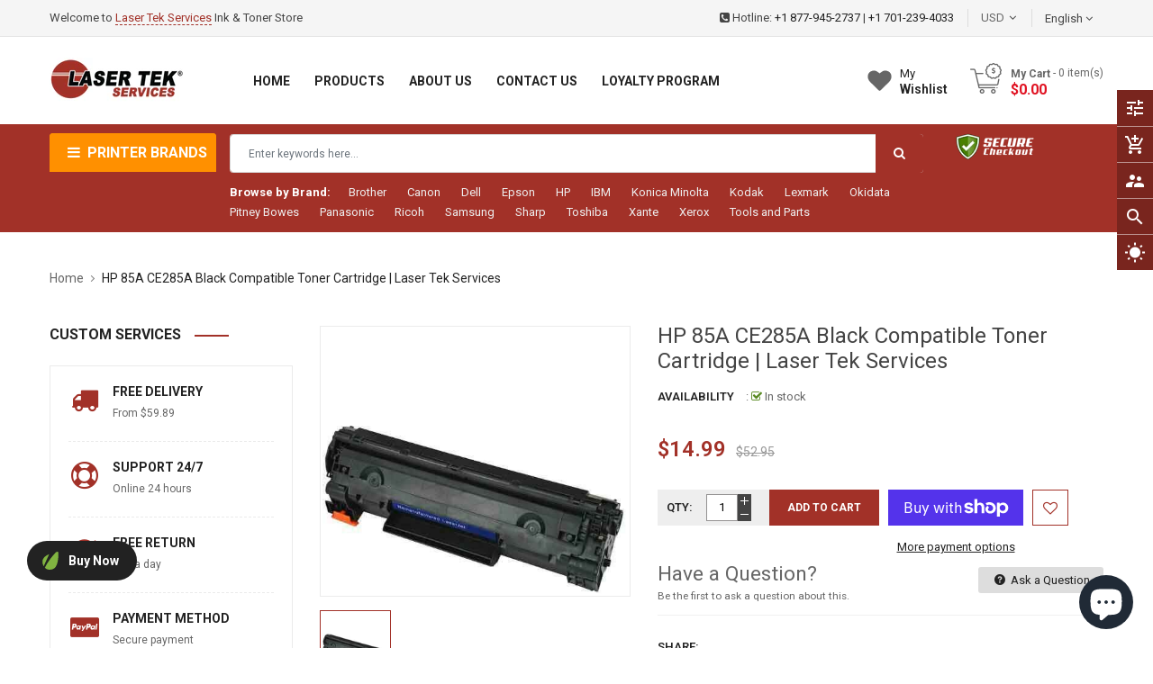

--- FILE ---
content_type: text/javascript; charset=utf-8
request_url: https://lasertekservices.com/products/hp-85a-ce285a-remanufactured-toner-cartridge.js?_=1768867001418
body_size: 1469
content:
{"id":6827121311791,"title":"HP 85A CE285A Black Compatible Toner Cartridge | Laser Tek Services","handle":"hp-85a-ce285a-remanufactured-toner-cartridge","description":"\u003cb\u003eProduct:\u003c\/b\u003e Remanufactured Toner Cartridge: \u003cbr\u003e\u003cbr\u003e\u003cb\u003eColor: \u003c\/b\u003e Black \u003cbr\u003e\u003cbr\u003e\u003cb\u003ePage Yield: \u003c\/b\u003e 1,600 pages @ 5% coverage\u003cbr\u003e\u003cbr\u003e\u003cb\u003eReplaces:\u003c\/b\u003e CE285A \u003cbr\u003e\u003cbr\u003e\u003cb\u003eFor use in the following Printers:\u003c\/b\u003e HP LaserJet M1132 M1132 M1217nfw MFP, M1212nf P1109W P1102, M1138 M1138 M1219nf M1217nfw MFP, M1139, P1102W P1102, M1139 M1212nf M1219nf, P1102W P1109W \u003cbr\u003e\u003cbr\u003eGet crisp, clear, and professional looking prints with Laser Tek Services CE285A remanufactured Laser Toner Cartridge. Built to equal OEM performance and yield, our toner cartridge is the perfect compatible for your 85A printer. Our toner powder composition is made from fine mixture of plastic particles, carbon, and coloring agents that ensures superior quality prints every time. High quality printed copies that you can only expect from HP LaserJet M1132 M1132 M1217nfw MFP, M1212nf P1109W P1102, M1138 M1138 M1219nf M1217nfw MFP, M1139, P1102W P1102, M1139 M1212nf M1219nf, P1102W P1109W printer toner cartridges but at an affordable price!\u003cbr\u003e\u003cbr\u003e\u003cb\u003eBETTER COLOR REPRODUCTION.\u003c\/b\u003e Our consistently shaped and sized toner powder produces solid deep blacks, sharp halftones, more defined text imprints, crisp graphics and a wider range of color values with minimal variation.\u003cbr\u003e\u003cbr\u003e\u003cb\u003eOEM STANDARD PAGE YIELDS.\u003c\/b\u003e Toner formulation matters. Expect to print thousands of laser copies on demand that match and even exceed the published page yields of brand-name cartridges.\u003cbr\u003e\u003cbr\u003e\u003cb\u003eSMOOTH PRINTING EXPERIENCE.\u003c\/b\u003e The superior build quality of our printer cartridges allow for efficient charging, fusing and transfer of proprietary toner powder to paper. This results to exceptional print quality and minimizes typical cartridge maintenance issues such as excessive toner buildup on the fuser unit and rapidly spinning rollers. Not to mention an overflowing waste bin.\u003cbr\u003e\u003cbr\u003e\u003cb\u003eREDUCED ENERGY CONSUMPTION DURING PRINTING.\u003c\/b\u003e (Note: Use for more recent printer models). Our toner powder requires low heat temperatures to melt and fuse. This translates to lower energy consumption during standby and in the course of printing.\u003cbr\u003e\u003cbr\u003e\u003cb\u003eQUICKEST DELIVERY POSSIBLE.\u003c\/b\u003e We value the need for quick toner cartridge replacement. Print without delays: Choose Next day delivery option and receive your order within 1 business day.\u003cbr\u003e\u003cbr\u003e\u003cb\u003eREMARKABLE CUSTOMER SERVICE.\u003c\/b\u003e We aim to provide our customers the best shopping) experience. Call or email us for order and product related concerns. We?ll make sure to get that sorted out for you.\u003cbr\u003e\u003cbr\u003e\u003cb\u003e1 YEAR MONEY BACK GUARANTEE.\u003c\/b\u003e We stand by the durability and performance of our remanufactured toner cartridges. 100% Satisfaction Guaranteed. If you are not satisfied with our product, call us for a refund, exchange or store credit.","published_at":"2021-12-15T06:21:02-08:00","created_at":"2021-12-15T06:21:02-08:00","vendor":"HP","type":"","tags":["LaserJet M1212nf","LaserJet M1217nfw","LaserJet P1102","LaserJet P1102W","LaserJet Pro M1217nfw MFP"],"price":1499,"price_min":1499,"price_max":1499,"available":true,"price_varies":false,"compare_at_price":5295,"compare_at_price_min":5295,"compare_at_price_max":5295,"compare_at_price_varies":false,"variants":[{"id":40332734824495,"title":"Default Title","option1":"Default Title","option2":null,"option3":null,"sku":"HP_CE285a_COMP","requires_shipping":true,"taxable":true,"featured_image":null,"available":true,"name":"HP 85A CE285A Black Compatible Toner Cartridge | Laser Tek Services","public_title":null,"options":["Default Title"],"price":1499,"weight":880,"compare_at_price":5295,"inventory_management":"shopify","barcode":null,"requires_selling_plan":false,"selling_plan_allocations":[]}],"images":["\/\/cdn.shopify.com\/s\/files\/1\/0552\/3587\/0767\/products\/img_proxy_eed47a0e-1a80-471c-826c-9dc8b48a01ba.jpg?v=1639578062"],"featured_image":"\/\/cdn.shopify.com\/s\/files\/1\/0552\/3587\/0767\/products\/img_proxy_eed47a0e-1a80-471c-826c-9dc8b48a01ba.jpg?v=1639578062","options":[{"name":"Title","position":1,"values":["Default Title"]}],"url":"\/products\/hp-85a-ce285a-remanufactured-toner-cartridge","media":[{"alt":"HP CE285A (85A) REMANUFACTURED TONER CARTRIDGE","id":22842694271023,"position":1,"preview_image":{"aspect_ratio":1.147,"height":436,"width":500,"src":"https:\/\/cdn.shopify.com\/s\/files\/1\/0552\/3587\/0767\/products\/img_proxy_eed47a0e-1a80-471c-826c-9dc8b48a01ba.jpg?v=1639578062"},"aspect_ratio":1.147,"height":436,"media_type":"image","src":"https:\/\/cdn.shopify.com\/s\/files\/1\/0552\/3587\/0767\/products\/img_proxy_eed47a0e-1a80-471c-826c-9dc8b48a01ba.jpg?v=1639578062","width":500}],"requires_selling_plan":false,"selling_plan_groups":[]}